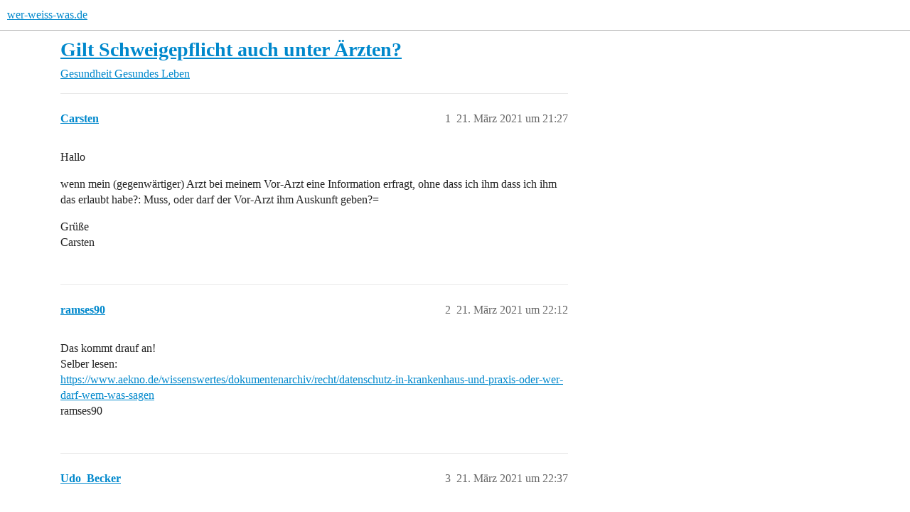

--- FILE ---
content_type: text/html; charset=utf-8
request_url: https://www.wer-weiss-was.de/t/gilt-schweigepflicht-auch-unter-aerzten/9484143
body_size: 7699
content:
<!DOCTYPE html>
<html lang="de">
  <head>
    <meta charset="utf-8">
    <title>Gilt Schweigepflicht auch unter Ärzten? - wer-weiss-was.de</title>
    <meta name="description" content="Hallo 
wenn mein (gegenwärtiger) Arzt bei meinem Vor-Arzt eine Information erfragt, ohne dass ich ihm dass ich ihm das erlaubt habe?: Muss, oder darf der Vor-Arzt ihm Auskunft geben?= 
Grüße 
Carsten">
    <meta name="generator" content="Discourse 3.6.0.beta3-latest - https://github.com/discourse/discourse version e144ec07c8c17ad0f73427524bccc10c074d5a19">
<link rel="icon" type="image/png" href="https://www.wer-weiss-was.de/uploads/default/optimized/3X/1/1/1129357b5dc93d38a0e64b851bfa143c2bd9ed45_2_32x32.png">
<link rel="apple-touch-icon" type="image/png" href="https://www.wer-weiss-was.de/uploads/default/optimized/3X/1/1/1129357b5dc93d38a0e64b851bfa143c2bd9ed45_2_180x180.png">
<meta name="theme-color" media="all" content="#fff">

<meta name="color-scheme" content="light">

<meta name="viewport" content="width=device-width, initial-scale=1.0, minimum-scale=1.0, viewport-fit=cover">
<link rel="canonical" href="https://www.wer-weiss-was.de/t/gilt-schweigepflicht-auch-unter-aerzten/9484143" />

<link rel="search" type="application/opensearchdescription+xml" href="https://www.wer-weiss-was.de/opensearch.xml" title="wer-weiss-was.de Search">

    
    <link href="/stylesheets/color_definitions_hell-standard_-1_4_4b42a64951a95d5adc351fee93b8210ed8c0bca1.css?__ws=www.wer-weiss-was.de" media="all" rel="stylesheet" class="light-scheme"/>

<link href="/stylesheets/common_d6675ffb84ef2cf6013b1ef38f6dbb692e349d4e.css?__ws=www.wer-weiss-was.de" media="all" rel="stylesheet" data-target="common"  />

  <link href="/stylesheets/mobile_d6675ffb84ef2cf6013b1ef38f6dbb692e349d4e.css?__ws=www.wer-weiss-was.de" media="(max-width: 39.99999rem)" rel="stylesheet" data-target="mobile"  />
  <link href="/stylesheets/desktop_d6675ffb84ef2cf6013b1ef38f6dbb692e349d4e.css?__ws=www.wer-weiss-was.de" media="(min-width: 40rem)" rel="stylesheet" data-target="desktop"  />



    <link href="/stylesheets/checklist_d6675ffb84ef2cf6013b1ef38f6dbb692e349d4e.css?__ws=www.wer-weiss-was.de" media="all" rel="stylesheet" data-target="checklist"  />
    <link href="/stylesheets/discourse-adplugin_d6675ffb84ef2cf6013b1ef38f6dbb692e349d4e.css?__ws=www.wer-weiss-was.de" media="all" rel="stylesheet" data-target="discourse-adplugin"  />
    <link href="/stylesheets/discourse-ai_d6675ffb84ef2cf6013b1ef38f6dbb692e349d4e.css?__ws=www.wer-weiss-was.de" media="all" rel="stylesheet" data-target="discourse-ai"  />
    <link href="/stylesheets/discourse-cakeday_d6675ffb84ef2cf6013b1ef38f6dbb692e349d4e.css?__ws=www.wer-weiss-was.de" media="all" rel="stylesheet" data-target="discourse-cakeday"  />
    <link href="/stylesheets/discourse-details_d6675ffb84ef2cf6013b1ef38f6dbb692e349d4e.css?__ws=www.wer-weiss-was.de" media="all" rel="stylesheet" data-target="discourse-details"  />
    <link href="/stylesheets/discourse-lazy-videos_d6675ffb84ef2cf6013b1ef38f6dbb692e349d4e.css?__ws=www.wer-weiss-was.de" media="all" rel="stylesheet" data-target="discourse-lazy-videos"  />
    <link href="/stylesheets/discourse-local-dates_d6675ffb84ef2cf6013b1ef38f6dbb692e349d4e.css?__ws=www.wer-weiss-was.de" media="all" rel="stylesheet" data-target="discourse-local-dates"  />
    <link href="/stylesheets/discourse-narrative-bot_d6675ffb84ef2cf6013b1ef38f6dbb692e349d4e.css?__ws=www.wer-weiss-was.de" media="all" rel="stylesheet" data-target="discourse-narrative-bot"  />
    <link href="/stylesheets/discourse-presence_d6675ffb84ef2cf6013b1ef38f6dbb692e349d4e.css?__ws=www.wer-weiss-was.de" media="all" rel="stylesheet" data-target="discourse-presence"  />
    <link href="/stylesheets/discourse-solved_d6675ffb84ef2cf6013b1ef38f6dbb692e349d4e.css?__ws=www.wer-weiss-was.de" media="all" rel="stylesheet" data-target="discourse-solved"  />
    <link href="/stylesheets/discourse-templates_d6675ffb84ef2cf6013b1ef38f6dbb692e349d4e.css?__ws=www.wer-weiss-was.de" media="all" rel="stylesheet" data-target="discourse-templates"  />
    <link href="/stylesheets/discourse-topic-voting_d6675ffb84ef2cf6013b1ef38f6dbb692e349d4e.css?__ws=www.wer-weiss-was.de" media="all" rel="stylesheet" data-target="discourse-topic-voting"  />
    <link href="/stylesheets/discourse-user-notes_d6675ffb84ef2cf6013b1ef38f6dbb692e349d4e.css?__ws=www.wer-weiss-was.de" media="all" rel="stylesheet" data-target="discourse-user-notes"  />
    <link href="/stylesheets/discourse-www-discovery-page_d6675ffb84ef2cf6013b1ef38f6dbb692e349d4e.css?__ws=www.wer-weiss-was.de" media="all" rel="stylesheet" data-target="discourse-www-discovery-page"  />
    <link href="/stylesheets/discourse-www-extended-post-deletion_d6675ffb84ef2cf6013b1ef38f6dbb692e349d4e.css?__ws=www.wer-weiss-was.de" media="all" rel="stylesheet" data-target="discourse-www-extended-post-deletion"  />
    <link href="/stylesheets/docker_manager_d6675ffb84ef2cf6013b1ef38f6dbb692e349d4e.css?__ws=www.wer-weiss-was.de" media="all" rel="stylesheet" data-target="docker_manager"  />
    <link href="/stylesheets/footnote_d6675ffb84ef2cf6013b1ef38f6dbb692e349d4e.css?__ws=www.wer-weiss-was.de" media="all" rel="stylesheet" data-target="footnote"  />
    <link href="/stylesheets/poll_d6675ffb84ef2cf6013b1ef38f6dbb692e349d4e.css?__ws=www.wer-weiss-was.de" media="all" rel="stylesheet" data-target="poll"  />
    <link href="/stylesheets/procourse-static-pages_d6675ffb84ef2cf6013b1ef38f6dbb692e349d4e.css?__ws=www.wer-weiss-was.de" media="all" rel="stylesheet" data-target="procourse-static-pages"  />
    <link href="/stylesheets/spoiler-alert_d6675ffb84ef2cf6013b1ef38f6dbb692e349d4e.css?__ws=www.wer-weiss-was.de" media="all" rel="stylesheet" data-target="spoiler-alert"  />
    <link href="/stylesheets/discourse-ai_mobile_d6675ffb84ef2cf6013b1ef38f6dbb692e349d4e.css?__ws=www.wer-weiss-was.de" media="(max-width: 39.99999rem)" rel="stylesheet" data-target="discourse-ai_mobile"  />
    <link href="/stylesheets/discourse-solved_mobile_d6675ffb84ef2cf6013b1ef38f6dbb692e349d4e.css?__ws=www.wer-weiss-was.de" media="(max-width: 39.99999rem)" rel="stylesheet" data-target="discourse-solved_mobile"  />
    <link href="/stylesheets/discourse-topic-voting_mobile_d6675ffb84ef2cf6013b1ef38f6dbb692e349d4e.css?__ws=www.wer-weiss-was.de" media="(max-width: 39.99999rem)" rel="stylesheet" data-target="discourse-topic-voting_mobile"  />
    <link href="/stylesheets/discourse-ai_desktop_d6675ffb84ef2cf6013b1ef38f6dbb692e349d4e.css?__ws=www.wer-weiss-was.de" media="(min-width: 40rem)" rel="stylesheet" data-target="discourse-ai_desktop"  />
    <link href="/stylesheets/discourse-topic-voting_desktop_d6675ffb84ef2cf6013b1ef38f6dbb692e349d4e.css?__ws=www.wer-weiss-was.de" media="(min-width: 40rem)" rel="stylesheet" data-target="discourse-topic-voting_desktop"  />
    <link href="/stylesheets/poll_desktop_d6675ffb84ef2cf6013b1ef38f6dbb692e349d4e.css?__ws=www.wer-weiss-was.de" media="(min-width: 40rem)" rel="stylesheet" data-target="poll_desktop"  />

  <link href="/stylesheets/common_theme_9_ed6e523d9182c14a2a0e444e8f8f917e09e1677b.css?__ws=www.wer-weiss-was.de" media="all" rel="stylesheet" data-target="common_theme" data-theme-id="9" data-theme-name="discourse-social-share"/>
<link href="/stylesheets/common_theme_10_1c42d9918ae5d8277dcd033d864dd598f0ffcabd.css?__ws=www.wer-weiss-was.de" media="all" rel="stylesheet" data-target="common_theme" data-theme-id="10" data-theme-name="show only whats-app web on desktop in share"/>
<link href="/stylesheets/common_theme_4_abae11be4f0a815cdb349c5aa4d6d6f38787b314.css?__ws=www.wer-weiss-was.de" media="all" rel="stylesheet" data-target="common_theme" data-theme-id="4" data-theme-name="light"/>
    <link href="/stylesheets/mobile_theme_4_f8a004b1f31e0ade0b68943a28937c4858b40e74.css?__ws=www.wer-weiss-was.de" media="(max-width: 39.99999rem)" rel="stylesheet" data-target="mobile_theme" data-theme-id="4" data-theme-name="light"/>
    <link href="/stylesheets/desktop_theme_4_3a3875826023ce09a8c6a3e877c9b92b5e13b7f5.css?__ws=www.wer-weiss-was.de" media="(min-width: 40rem)" rel="stylesheet" data-target="desktop_theme" data-theme-id="4" data-theme-name="light"/>

    <script type="text/javascript" data-cmp-ab="1" src="https://cdn.consentmanager.net/delivery/js/semiautomatic.min.js" data-cmp-cdid="3f24cbf752ce5" data-cmp-host="c.delivery.consentmanager.net" data-cmp-cdn="cdn.consentmanager.net" data-cmp-codesrc="0" nonce="3XVYLZeF6jM2LYZZlm0ROH1iw"></script>

<script defer="" src="https://cdns.symplr.de/wer-weiss-was.de/wer-weiss-was.js" nonce="3XVYLZeF6jM2LYZZlm0ROH1iw"></script>
<script defer="" src="/theme-javascripts/dca9e579148177a491a8b56d9d703bfbf09af239.js?__ws=www.wer-weiss-was.de" data-theme-id="11" nonce="3XVYLZeF6jM2LYZZlm0ROH1iw"></script>

    
        <link rel="alternate nofollow" type="application/rss+xml" title="RSS-Feed von „Gilt Schweigepflicht auch unter Ärzten?“" href="https://www.wer-weiss-was.de/t/gilt-schweigepflicht-auch-unter-aerzten/9484143.rss" />
    <meta property="og:site_name" content="wer-weiss-was.de" />
<meta property="og:type" content="website" />
<meta name="twitter:card" content="summary_large_image" />
<meta name="twitter:image" content="https://www.wer-weiss-was.de/uploads/default/original/3X/1/1/1129357b5dc93d38a0e64b851bfa143c2bd9ed45.png" />
<meta property="og:image" content="https://www.wer-weiss-was.de/uploads/default/original/3X/1/b/1be2c593d9a4246aa6f1c733e33a4fb73d84666f.png" />
<meta property="og:url" content="https://www.wer-weiss-was.de/t/gilt-schweigepflicht-auch-unter-aerzten/9484143" />
<meta name="twitter:url" content="https://www.wer-weiss-was.de/t/gilt-schweigepflicht-auch-unter-aerzten/9484143" />
<meta property="og:title" content="Gilt Schweigepflicht auch unter Ärzten?" />
<meta name="twitter:title" content="Gilt Schweigepflicht auch unter Ärzten?" />
<meta property="og:description" content="Hallo  wenn mein (gegenwärtiger) Arzt bei meinem Vor-Arzt eine Information erfragt, ohne dass ich ihm dass ich ihm das erlaubt habe?: Muss, oder darf der Vor-Arzt ihm Auskunft geben?=  Grüße  Carsten" />
<meta name="twitter:description" content="Hallo  wenn mein (gegenwärtiger) Arzt bei meinem Vor-Arzt eine Information erfragt, ohne dass ich ihm dass ich ihm das erlaubt habe?: Muss, oder darf der Vor-Arzt ihm Auskunft geben?=  Grüße  Carsten" />
<meta property="og:article:section" content="Gesundheit" />
<meta property="og:article:section:color" content="20639B" />
<meta property="og:article:section" content="Gesundes Leben" />
<meta property="og:article:section:color" content="5da0d8" />
<meta name="twitter:label1" value="Lesezeit" />
<meta name="twitter:data1" value="2 mins 🕑" />
<meta name="twitter:label2" value="„Gefällt mir“" />
<meta name="twitter:data2" value="8 ❤" />
<meta property="article:published_time" content="2021-03-21T21:27:43+00:00" />
<meta property="og:ignore_canonical" content="true" />


    <script type="application/ld+json">{"@context":"http://schema.org","@type":"QAPage","name":"Gilt Schweigepflicht auch unter Ärzten?","mainEntity":{"@type":"Question","name":"Gilt Schweigepflicht auch unter Ärzten?","text":"Hallo\n\nwenn mein (gegenwärtiger) Arzt bei meinem Vor-Arzt eine Information erfragt, ohne dass ich ihm dass ich ihm das erlaubt habe?: Muss, oder darf der Vor-Arzt ihm Auskunft geben?=\n\nGrüße\n\nCarsten","upvoteCount":0,"answerCount":0,"datePublished":"2021-03-21T21:27:42.769Z","author":{"@type":"Person","name":"Carsten","url":"https://www.wer-weiss-was.de/u/Carsten"}}}</script>
  </head>
  <body class="crawler ">
    
    <header>
  <a href="/">wer-weiss-was.de</a>
</header>

    <div id="main-outlet" class="wrap" role="main">
        <div id="topic-title">
    <h1>
      <a href="/t/gilt-schweigepflicht-auch-unter-aerzten/9484143">Gilt Schweigepflicht auch unter Ärzten?</a>
    </h1>

      <div class="topic-category" itemscope itemtype="http://schema.org/BreadcrumbList">
          <span itemprop="itemListElement" itemscope itemtype="http://schema.org/ListItem">
            <a href="/c/gesundheit/277" class="badge-wrapper bullet" itemprop="item">
              <span class='badge-category-bg' style='background-color: #20639B'></span>
              <span class='badge-category clear-badge'>
                <span class='category-name' itemprop='name'>Gesundheit</span>
              </span>
            </a>
            <meta itemprop="position" content="1" />
          </span>
          <span itemprop="itemListElement" itemscope itemtype="http://schema.org/ListItem">
            <a href="/c/gesundheit/gesundes-leben/301" class="badge-wrapper bullet" itemprop="item">
              <span class='badge-category-bg' style='background-color: #5da0d8'></span>
              <span class='badge-category clear-badge'>
                <span class='category-name' itemprop='name'>Gesundes Leben</span>
              </span>
            </a>
            <meta itemprop="position" content="2" />
          </span>
      </div>

  </div>

  

    <div itemscope itemtype='http://schema.org/DiscussionForumPosting'>
      <meta itemprop='headline' content='Gilt Schweigepflicht auch unter Ärzten?'>
      <link itemprop='url' href='https://www.wer-weiss-was.de/t/gilt-schweigepflicht-auch-unter-aerzten/9484143'>
      <meta itemprop='datePublished' content='2021-03-21T21:27:42Z'>
        <meta itemprop='articleSection' content='Gesundes Leben'>
      <meta itemprop='keywords' content=''>
      <div itemprop='publisher' itemscope itemtype="http://schema.org/Organization">
        <meta itemprop='name' content='Internetagentur Kreativdenker GmbH'>
          <div itemprop='logo' itemscope itemtype="http://schema.org/ImageObject">
            <meta itemprop='url' content='https://www.wer-weiss-was.de/uploads/default/original/3X/2/d/2d045909802eaa67deb7a040df1bea9b02e90735.png'>
          </div>
      </div>


          <div id='post_1'  class='topic-body crawler-post'>
            <div class='crawler-post-meta'>
              <span class="creator" itemprop="author" itemscope itemtype="http://schema.org/Person">
                <a itemprop="url" rel='nofollow' href='https://www.wer-weiss-was.de/u/Carsten'><span itemprop='name'>Carsten</span></a>
                
              </span>

                <link itemprop="mainEntityOfPage" href="https://www.wer-weiss-was.de/t/gilt-schweigepflicht-auch-unter-aerzten/9484143">


              <span class="crawler-post-infos">
                  <time  datetime='2021-03-21T21:27:43Z' class='post-time'>
                    21. März 2021 um 21:27
                  </time>
                  <meta itemprop='dateModified' content='2021-03-21T21:27:43Z'>
              <span itemprop='position'>1</span>
              </span>
            </div>
            <div class='post' itemprop='text'>
              <p>Hallo</p>
<p>wenn mein (gegenwärtiger) Arzt bei meinem Vor-Arzt eine Information erfragt, ohne dass ich ihm dass ich ihm das erlaubt habe?: Muss, oder darf der Vor-Arzt ihm Auskunft geben?=</p>
<p>Grüße<br>
Carsten</p>
            </div>

            <div itemprop="interactionStatistic" itemscope itemtype="http://schema.org/InteractionCounter">
              <meta itemprop="interactionType" content="http://schema.org/LikeAction"/>
              <meta itemprop="userInteractionCount" content="0" />
              <span class='post-likes'></span>
            </div>


            
          </div>
          <div id='post_2' itemprop='comment' itemscope itemtype='http://schema.org/Comment' class='topic-body crawler-post'>
            <div class='crawler-post-meta'>
              <span class="creator" itemprop="author" itemscope itemtype="http://schema.org/Person">
                <a itemprop="url" rel='nofollow' href='https://www.wer-weiss-was.de/u/ramses90'><span itemprop='name'>ramses90</span></a>
                
              </span>



              <span class="crawler-post-infos">
                  <time itemprop='datePublished' datetime='2021-03-21T22:12:14Z' class='post-time'>
                    21. März 2021 um 22:12
                  </time>
                  <meta itemprop='dateModified' content='2021-03-21T22:12:14Z'>
              <span itemprop='position'>2</span>
              </span>
            </div>
            <div class='post' itemprop='text'>
              <p>Das kommt drauf an!<br>
Selber lesen:<br>
<a href="https://www.aekno.de/wissenswertes/dokumentenarchiv/recht/datenschutz-in-krankenhaus-und-praxis-oder-wer-darf-wem-was-sagen" class="onebox" target="_blank" rel="noopener">https://www.aekno.de/wissenswertes/dokumentenarchiv/recht/datenschutz-in-krankenhaus-und-praxis-oder-wer-darf-wem-was-sagen</a><br>
ramses90</p>
            </div>

            <div itemprop="interactionStatistic" itemscope itemtype="http://schema.org/InteractionCounter">
              <meta itemprop="interactionType" content="http://schema.org/LikeAction"/>
              <meta itemprop="userInteractionCount" content="0" />
              <span class='post-likes'></span>
            </div>


            
          </div>
          <div id='post_3' itemprop='comment' itemscope itemtype='http://schema.org/Comment' class='topic-body crawler-post'>
            <div class='crawler-post-meta'>
              <span class="creator" itemprop="author" itemscope itemtype="http://schema.org/Person">
                <a itemprop="url" rel='nofollow' href='https://www.wer-weiss-was.de/u/Udo_Becker'><span itemprop='name'>Udo_Becker</span></a>
                
              </span>



              <span class="crawler-post-infos">
                  <time itemprop='datePublished' datetime='2021-03-21T22:37:28Z' class='post-time'>
                    21. März 2021 um 22:37
                  </time>
                  <meta itemprop='dateModified' content='2021-03-21T22:37:28Z'>
              <span itemprop='position'>3</span>
              </span>
            </div>
            <div class='post' itemprop='text'>
              <p>Ob er darf oder muss oder nicht darf oder nicht muss ist doch irrelevant: Für deine ärztliche Betreuung ist es wahrscheinlich hilfreich, dass frühere Befunde deinem heutigen Arzt bekannt sind. Innerhalb der Ärzteschaft muss man doch patientenspezifische Erkenntnisse weiter geben können ? Oder bist Du dagegen, dass der Röntgenbefund eines Röntgenologen deinem Hausarzt vorenthalten wird ? Irgendwo wird doch der angebliche Datenschutz zum Absurdistan. Facebook und Co lachen sich kaputt, denn diesen „…“ Organisationen liefern wir alle Informationen frei Haus.<br>
Udo Becker</p>
            </div>

            <div itemprop="interactionStatistic" itemscope itemtype="http://schema.org/InteractionCounter">
              <meta itemprop="interactionType" content="http://schema.org/LikeAction"/>
              <meta itemprop="userInteractionCount" content="0" />
              <span class='post-likes'></span>
            </div>


            
          </div>
          <div id='post_4' itemprop='comment' itemscope itemtype='http://schema.org/Comment' class='topic-body crawler-post'>
            <div class='crawler-post-meta'>
              <span class="creator" itemprop="author" itemscope itemtype="http://schema.org/Person">
                <a itemprop="url" rel='nofollow' href='https://www.wer-weiss-was.de/u/michael_sbs'><span itemprop='name'>michael_sbs</span></a>
                
              </span>



              <span class="crawler-post-infos">
                  <time itemprop='datePublished' datetime='2021-03-21T22:50:30Z' class='post-time'>
                    21. März 2021 um 22:50
                  </time>
                  <meta itemprop='dateModified' content='2021-03-21T22:50:30Z'>
              <span itemprop='position'>4</span>
              </span>
            </div>
            <div class='post' itemprop='text'>
              <p>Wozu muss ein Zahnarzt oder HNO-Arzt die Befunde der anderen Sparten kennen?</p>
            </div>

            <div itemprop="interactionStatistic" itemscope itemtype="http://schema.org/InteractionCounter">
              <meta itemprop="interactionType" content="http://schema.org/LikeAction"/>
              <meta itemprop="userInteractionCount" content="1" />
              <span class='post-likes'>1 „Gefällt mir“</span>
            </div>


            
          </div>
          <div id='post_5' itemprop='comment' itemscope itemtype='http://schema.org/Comment' class='topic-body crawler-post'>
            <div class='crawler-post-meta'>
              <span class="creator" itemprop="author" itemscope itemtype="http://schema.org/Person">
                <a itemprop="url" rel='nofollow' href='https://www.wer-weiss-was.de/u/Udo_Becker'><span itemprop='name'>Udo_Becker</span></a>
                
              </span>



              <span class="crawler-post-infos">
                  <time itemprop='datePublished' datetime='2021-03-21T23:00:06Z' class='post-time'>
                    21. März 2021 um 23:00
                  </time>
                  <meta itemprop='dateModified' content='2021-03-21T23:00:06Z'>
              <span itemprop='position'>5</span>
              </span>
            </div>
            <div class='post' itemprop='text'>
              <p>Da war ja die Frage von „Vorarzt“. Das ist was anderes.<br>
Ein Internist kann die Patienteninformation eines Zahnarztes wissen, muss aber nicht. Dennoch kann es für einen Internisten von Bedeutung sein, dass er von der Paradontose eines Patienten mit Herzmuskelentzündung weiß, weil die Heilung einer Paradontose der Schlüssel für die Herzmuskelentzündung sein kann.<br>
Udo Becker</p>
            </div>

            <div itemprop="interactionStatistic" itemscope itemtype="http://schema.org/InteractionCounter">
              <meta itemprop="interactionType" content="http://schema.org/LikeAction"/>
              <meta itemprop="userInteractionCount" content="3" />
              <span class='post-likes'>3 „Gefällt mir“</span>
            </div>


            
          </div>
          <div id='post_6' itemprop='comment' itemscope itemtype='http://schema.org/Comment' class='topic-body crawler-post'>
            <div class='crawler-post-meta'>
              <span class="creator" itemprop="author" itemscope itemtype="http://schema.org/Person">
                <a itemprop="url" rel='nofollow' href='https://www.wer-weiss-was.de/u/raketenbasis'><span itemprop='name'>raketenbasis</span></a>
                
              </span>



              <span class="crawler-post-infos">
                  <time itemprop='datePublished' datetime='2021-03-22T06:33:13Z' class='post-time'>
                    22. März 2021 um 06:33
                  </time>
                  <meta itemprop='dateModified' content='2021-03-22T06:33:13Z'>
              <span itemprop='position'>6</span>
              </span>
            </div>
            <div class='post' itemprop='text'>
              <aside class="quote no-group" data-username="Udo_Becker" data-post="3" data-topic="9484143">
<div class="title">
<div class="quote-controls"></div>
<img alt="" width="24" height="24" src="https://www.wer-weiss-was.de/user_avatar/www.wer-weiss-was.de/udo_becker/60/944_2.png" class="avatar"> Udo_Becker:</div>
<blockquote>
<p>Ob er darf oder muss oder nicht darf oder nicht muss ist doch irrelevant: Für deine ärztliche Betreuung ist es wahrscheinlich hilfreich, dass frühere Befunde deinem heutigen Arzt bekannt sind.</p>
</blockquote>
</aside>
<p>Ich möchte nicht unterstellen, dass das Hintergrund der Frage sein könnte: Im Bereich des Versicherungswesens kann für einen z.B. Privatversicherten relevant sein, dass ein gegenwärtiger Behandler B nichts von Befunden des Arztes A erfährt. Das kann z.B. bei vorvertraglichenAnzeigepflichtverletzungen   gegenüber einem Kranken- oder Lebensversicherungsunternehmen eine Rolle spielen.<br>
Gruß<br>
Rakete</p>
            </div>

            <div itemprop="interactionStatistic" itemscope itemtype="http://schema.org/InteractionCounter">
              <meta itemprop="interactionType" content="http://schema.org/LikeAction"/>
              <meta itemprop="userInteractionCount" content="0" />
              <span class='post-likes'></span>
            </div>


            
          </div>
          <div id='post_7' itemprop='comment' itemscope itemtype='http://schema.org/Comment' class='topic-body crawler-post'>
            <div class='crawler-post-meta'>
              <span class="creator" itemprop="author" itemscope itemtype="http://schema.org/Person">
                <a itemprop="url" rel='nofollow' href='https://www.wer-weiss-was.de/u/Aprilfisch'><span itemprop='name'>Aprilfisch</span></a>
                
              </span>



              <span class="crawler-post-infos">
                  <time itemprop='datePublished' datetime='2021-03-22T13:47:15Z' class='post-time'>
                    22. März 2021 um 13:47
                  </time>
                  <meta itemprop='dateModified' content='2021-03-22T13:47:15Z'>
              <span itemprop='position'>7</span>
              </span>
            </div>
            <div class='post' itemprop='text'>
              <p>Bei beiden können internistische und psychiatrische Befunde (nicht bloß wegen der Medikation) ganz erhebliche Bedeutung für ihre eigene Tätigkeit haben.</p>
<p>Schöne Grüße</p>
<p>MM</p>
            </div>

            <div itemprop="interactionStatistic" itemscope itemtype="http://schema.org/InteractionCounter">
              <meta itemprop="interactionType" content="http://schema.org/LikeAction"/>
              <meta itemprop="userInteractionCount" content="0" />
              <span class='post-likes'></span>
            </div>


            
          </div>
          <div id='post_8' itemprop='comment' itemscope itemtype='http://schema.org/Comment' class='topic-body crawler-post'>
            <div class='crawler-post-meta'>
              <span class="creator" itemprop="author" itemscope itemtype="http://schema.org/Person">
                <a itemprop="url" rel='nofollow' href='https://www.wer-weiss-was.de/u/Udo_Becker'><span itemprop='name'>Udo_Becker</span></a>
                
              </span>



              <span class="crawler-post-infos">
                  <time itemprop='datePublished' datetime='2021-03-22T21:26:58Z' class='post-time'>
                    22. März 2021 um 21:26
                  </time>
                  <meta itemprop='dateModified' content='2021-03-22T21:26:58Z'>
              <span itemprop='position'>8</span>
              </span>
            </div>
            <div class='post' itemprop='text'>
              <p>Ich verstehe. Vielleicht bin ich naiv. Aber ich kann nur auf offen gestellte Fragen antworten. Mit Fragen die versteckte Hintergründe enthalten, kann ich nichts anfangen.<br>
Udo Becker</p>
            </div>

            <div itemprop="interactionStatistic" itemscope itemtype="http://schema.org/InteractionCounter">
              <meta itemprop="interactionType" content="http://schema.org/LikeAction"/>
              <meta itemprop="userInteractionCount" content="0" />
              <span class='post-likes'></span>
            </div>


            
          </div>
          <div id='post_9' itemprop='comment' itemscope itemtype='http://schema.org/Comment' class='topic-body crawler-post'>
            <div class='crawler-post-meta'>
              <span class="creator" itemprop="author" itemscope itemtype="http://schema.org/Person">
                <a itemprop="url" rel='nofollow' href='https://www.wer-weiss-was.de/u/anon50614561'><span itemprop='name'>anon50614561</span></a>
                
              </span>



              <span class="crawler-post-infos">
                  <time itemprop='datePublished' datetime='2021-03-23T10:01:44Z' class='post-time'>
                    23. März 2021 um 10:01
                  </time>
                  <meta itemprop='dateModified' content='2021-03-23T10:01:44Z'>
              <span itemprop='position'>9</span>
              </span>
            </div>
            <div class='post' itemprop='text'>
              <aside class="quote no-group" data-username="Udo_Becker" data-post="3" data-topic="9484143">
<div class="title">
<div class="quote-controls"></div>
<img alt="" width="24" height="24" src="https://www.wer-weiss-was.de/user_avatar/www.wer-weiss-was.de/udo_becker/60/944_2.png" class="avatar"> Udo_Becker:</div>
<blockquote>
<p>Innerhalb der Ärzteschaft muss man doch patientenspezifische Erkenntnisse weiter geben können</p>
</blockquote>
</aside>
<p>Nö.<small></small></p>
            </div>

            <div itemprop="interactionStatistic" itemscope itemtype="http://schema.org/InteractionCounter">
              <meta itemprop="interactionType" content="http://schema.org/LikeAction"/>
              <meta itemprop="userInteractionCount" content="1" />
              <span class='post-likes'>1 „Gefällt mir“</span>
            </div>


            
          </div>
          <div id='post_10' itemprop='comment' itemscope itemtype='http://schema.org/Comment' class='topic-body crawler-post'>
            <div class='crawler-post-meta'>
              <span class="creator" itemprop="author" itemscope itemtype="http://schema.org/Person">
                <a itemprop="url" rel='nofollow' href='https://www.wer-weiss-was.de/u/DropDeadDiva'><span itemprop='name'>DropDeadDiva</span></a>
                
              </span>



              <span class="crawler-post-infos">
                  <time itemprop='datePublished' datetime='2021-03-23T16:38:15Z' class='post-time'>
                    23. März 2021 um 16:38
                  </time>
                  <meta itemprop='dateModified' content='2021-03-23T16:38:15Z'>
              <span itemprop='position'>10</span>
              </span>
            </div>
            <div class='post' itemprop='text'>
              <p>Hi!</p>
<p>Du weißt doch gar nicht, warum das hier gefragt wird. Wieso kommst du dann so belehrend daher? Finde ich nicht gut.</p>
<p>Im Übrigen kenne ich einen Fall, wo alles ausgetauscht wurde und zu einer Zwangspensionierung geführt hat -  der Gipfel des Mobbing. Da hatten alle Behörden ärztliche Auskünfte, für die man normalerweise unterschreiben muss. Unfassbar!</p>
<p>Ich finde es nachvollziehbar, dass man vorsichtig bleibt und nicht alles einfach so hinter dem Rücken der Patienten verschoben werden kann, wie es ihnen gerade passt.</p>
<p>Gruß, Diva</p>
            </div>

            <div itemprop="interactionStatistic" itemscope itemtype="http://schema.org/InteractionCounter">
              <meta itemprop="interactionType" content="http://schema.org/LikeAction"/>
              <meta itemprop="userInteractionCount" content="0" />
              <span class='post-likes'></span>
            </div>


            
          </div>
          <div id='post_11' itemprop='comment' itemscope itemtype='http://schema.org/Comment' class='topic-body crawler-post'>
            <div class='crawler-post-meta'>
              <span class="creator" itemprop="author" itemscope itemtype="http://schema.org/Person">
                <a itemprop="url" rel='nofollow' href='https://www.wer-weiss-was.de/u/Udo_Becker'><span itemprop='name'>Udo_Becker</span></a>
                
              </span>



              <span class="crawler-post-infos">
                  <time itemprop='datePublished' datetime='2021-03-23T21:54:23Z' class='post-time'>
                    23. März 2021 um 21:54
                  </time>
                  <meta itemprop='dateModified' content='2021-03-23T21:54:23Z'>
              <span itemprop='position'>11</span>
              </span>
            </div>
            <div class='post' itemprop='text'>
              <aside class="quote no-group" data-username="Udo_Becker" data-post="8" data-topic="9484143">
<div class="title">
<div class="quote-controls"></div>
<img alt="" width="24" height="24" src="https://www.wer-weiss-was.de/user_avatar/www.wer-weiss-was.de/udo_becker/60/944_2.png" class="avatar"> Udo_Becker:</div>
<blockquote>
<p>Ich verstehe. Vielleicht bin ich naiv. Aber ich kann nur auf offen gestellte Fragen antworten. Mit Fragen die versteckte Hintergründe enthalten, kann ich nichts anfangen</p>
</blockquote>
</aside>
<p><a class="mention" href="/u/dropdeaddiva">@DropDeadDiva</a> : Das Problem der Weitergabe an Behörden und Versicherungen hatte ich ja irgendwann erkannt. Aber ich meine immer noch, dass auch der Austausch medizinischer Erkenntnisse zwischen den Ärzten dem Wohl der Patienten dient.<br>
Udo Becker</p>
            </div>

            <div itemprop="interactionStatistic" itemscope itemtype="http://schema.org/InteractionCounter">
              <meta itemprop="interactionType" content="http://schema.org/LikeAction"/>
              <meta itemprop="userInteractionCount" content="0" />
              <span class='post-likes'></span>
            </div>


            
          </div>
          <div id='post_12' itemprop='comment' itemscope itemtype='http://schema.org/Comment' class='topic-body crawler-post'>
            <div class='crawler-post-meta'>
              <span class="creator" itemprop="author" itemscope itemtype="http://schema.org/Person">
                <a itemprop="url" rel='nofollow' href='https://www.wer-weiss-was.de/u/anon50614561'><span itemprop='name'>anon50614561</span></a>
                
              </span>



              <span class="crawler-post-infos">
                  <time itemprop='datePublished' datetime='2021-03-24T08:26:42Z' class='post-time'>
                    24. März 2021 um 08:26
                  </time>
                  <meta itemprop='dateModified' content='2021-03-24T08:26:42Z'>
              <span itemprop='position'>12</span>
              </span>
            </div>
            <div class='post' itemprop='text'>
              <aside class="quote no-group" data-username="Udo_Becker" data-post="11" data-topic="9484143">
<div class="title">
<div class="quote-controls"></div>
<img alt="" width="24" height="24" src="https://www.wer-weiss-was.de/user_avatar/www.wer-weiss-was.de/udo_becker/60/944_2.png" class="avatar"> Udo_Becker:</div>
<blockquote>
<p>Aber ich meine immer noch, dass auch der Austausch medizinischer Erkenntnisse zwischen den Ärzten dem Wohl der Patienten dient.</p>
</blockquote>
</aside>
<p>&lt; Ätzmodus on &gt;Behördliches Handeln dient dem Wohl der Bürger, Personalisierung von Werbung durch Tracking dient dem Wohl des Konsumenten… scheiß auf den Datenschutz, Hurra! &lt; Ätzmodus off &gt;</p>
<p>Selbstverständlich kann es Sinn machen, dass Ärzte sich austauschen, aber nicht ohne (zumindest implizite) Genehmigung durch den Patienten. Das sollte doch wohl klar sein.</p>
            </div>

            <div itemprop="interactionStatistic" itemscope itemtype="http://schema.org/InteractionCounter">
              <meta itemprop="interactionType" content="http://schema.org/LikeAction"/>
              <meta itemprop="userInteractionCount" content="1" />
              <span class='post-likes'>1 „Gefällt mir“</span>
            </div>


            
          </div>
          <div id='post_13' itemprop='comment' itemscope itemtype='http://schema.org/Comment' class='topic-body crawler-post'>
            <div class='crawler-post-meta'>
              <span class="creator" itemprop="author" itemscope itemtype="http://schema.org/Person">
                <a itemprop="url" rel='nofollow' href='https://www.wer-weiss-was.de/u/DropDeadDiva'><span itemprop='name'>DropDeadDiva</span></a>
                
              </span>



              <span class="crawler-post-infos">
                  <time itemprop='datePublished' datetime='2021-03-25T17:56:02Z' class='post-time'>
                    25. März 2021 um 17:56
                  </time>
                  <meta itemprop='dateModified' content='2021-03-25T17:56:02Z'>
              <span itemprop='position'>13</span>
              </span>
            </div>
            <div class='post' itemprop='text'>
              <aside class="quote no-group" data-username="Udo_Becker" data-post="11" data-topic="9484143">
<div class="title">
<div class="quote-controls"></div>
<img alt="" width="24" height="24" src="https://www.wer-weiss-was.de/user_avatar/www.wer-weiss-was.de/udo_becker/60/944_2.png" class="avatar"> Udo_Becker:</div>
<blockquote>
<p>dem Wohl der Patienten dient.</p>
</blockquote>
</aside>
<p>Findest du das auch noch, wenn dabei eine Zwangspensionierung gegen den eigenen Willen bei herauskommt, initiiert von den Vorgesetzten und Kollegen, die einen schon lange gemobbt haben?</p>
<p>Ob es dem Wohl des Patienten dient sollte doch immer noch der Patient entscheiden dürfen. Wenn du anderer Meinung bist wüsste ich gern deine Argumente, die nicht die Freiheitsrechte des Individuums beeinträchtigen.</p>
            </div>

            <div itemprop="interactionStatistic" itemscope itemtype="http://schema.org/InteractionCounter">
              <meta itemprop="interactionType" content="http://schema.org/LikeAction"/>
              <meta itemprop="userInteractionCount" content="0" />
              <span class='post-likes'></span>
            </div>


            
          </div>
          <div id='post_14' itemprop='comment' itemscope itemtype='http://schema.org/Comment' class='topic-body crawler-post'>
            <div class='crawler-post-meta'>
              <span class="creator" itemprop="author" itemscope itemtype="http://schema.org/Person">
                <a itemprop="url" rel='nofollow' href='https://www.wer-weiss-was.de/u/anon50614561'><span itemprop='name'>anon50614561</span></a>
                
              </span>



              <span class="crawler-post-infos">
                  <time itemprop='datePublished' datetime='2021-03-25T18:10:22Z' class='post-time'>
                    25. März 2021 um 18:10
                  </time>
                  <meta itemprop='dateModified' content='2021-03-25T18:10:22Z'>
              <span itemprop='position'>14</span>
              </span>
            </div>
            <div class='post' itemprop='text'>
              <aside class="quote no-group" data-username="DropDeadDiva" data-post="13" data-topic="9484143">
<div class="title">
<div class="quote-controls"></div>
<img alt="" width="24" height="24" src="https://www.wer-weiss-was.de/letter_avatar_proxy/v4/letter/d/cdc98d/60.png" class="avatar"> DropDeadDiva:</div>
<blockquote>
<p>sollte doch immer noch der Patient entscheiden dürfen</p>
</blockquote>
</aside>
<p>Völlig unabhängig von irgendwelchem Mobbing oder so:</p>
<p>Ich möchte vielleicht bei einem neuen Arzt einen neuen Start, eine Diagnose, die nicht von Vordiagnosen geprägt ist.</p>
<p>Ich möchte vielleicht in einem dörflichen oder durch private Bekanntschaften geprägtem Umfeld nicht, dass der Arzt von bestimmten biographischen oder anderen Details aus meiner Krankengeschichte erfährt.</p>
<p>Ich kenne viele Ärzte (meine Frau, meinen Bruder, diverse Cousins und Cousinen, viele Freunde und Bekannte), da möchte ich nicht, dass völlig frei über meine Krankenakte verfügt wird. Ich behalte mir auch gegenüber meiner Frau, meinem Bruder, meinen Cousins, Freunden und Bekannten das Recht auf informationelle Selbstbestimmung vor. Die dürfen viel, müssen aber nicht alles wissen.</p>
            </div>

            <div itemprop="interactionStatistic" itemscope itemtype="http://schema.org/InteractionCounter">
              <meta itemprop="interactionType" content="http://schema.org/LikeAction"/>
              <meta itemprop="userInteractionCount" content="1" />
              <span class='post-likes'>1 „Gefällt mir“</span>
            </div>


            
          </div>
          <div id='post_15' itemprop='comment' itemscope itemtype='http://schema.org/Comment' class='topic-body crawler-post'>
            <div class='crawler-post-meta'>
              <span class="creator" itemprop="author" itemscope itemtype="http://schema.org/Person">
                <a itemprop="url" rel='nofollow' href='https://www.wer-weiss-was.de/u/Udo_Becker'><span itemprop='name'>Udo_Becker</span></a>
                
              </span>



              <span class="crawler-post-infos">
                  <time itemprop='datePublished' datetime='2021-03-25T22:51:08Z' class='post-time'>
                    25. März 2021 um 22:51
                  </time>
                  <meta itemprop='dateModified' content='2021-03-25T22:51:08Z'>
              <span itemprop='position'>15</span>
              </span>
            </div>
            <div class='post' itemprop='text'>
              <aside class="quote no-group" data-username="DropDeadDiva" data-post="13" data-topic="9484143">
<div class="title">
<div class="quote-controls"></div>
<img alt="" width="24" height="24" src="https://www.wer-weiss-was.de/letter_avatar_proxy/v4/letter/d/cdc98d/60.png" class="avatar"> DropDeadDiva:</div>
<blockquote>
<p>Ob es dem Wohl des Patienten dient sollte doch immer noch der Patient entscheiden dürfen. Wenn du anderer Meinung bist wüsste ich gern deine Argumente, die nicht die Freiheitsrechte des Individuums beeinträchtigen.</p>
</blockquote>
</aside>
<p>Z.B. mit einer Widerspruchsregelung, wie sie für die Organentnahme nach dem Tod diskutiert wird.<br>
Udo Becker</p>
            </div>

            <div itemprop="interactionStatistic" itemscope itemtype="http://schema.org/InteractionCounter">
              <meta itemprop="interactionType" content="http://schema.org/LikeAction"/>
              <meta itemprop="userInteractionCount" content="0" />
              <span class='post-likes'></span>
            </div>


            
          </div>
          <div id='post_16' itemprop='comment' itemscope itemtype='http://schema.org/Comment' class='topic-body crawler-post'>
            <div class='crawler-post-meta'>
              <span class="creator" itemprop="author" itemscope itemtype="http://schema.org/Person">
                <a itemprop="url" rel='nofollow' href='https://www.wer-weiss-was.de/u/DropDeadDiva'><span itemprop='name'>DropDeadDiva</span></a>
                
              </span>



              <span class="crawler-post-infos">
                  <time itemprop='datePublished' datetime='2021-03-26T08:45:21Z' class='post-time'>
                    26. März 2021 um 08:45
                  </time>
                  <meta itemprop='dateModified' content='2021-03-26T08:45:21Z'>
              <span itemprop='position'>16</span>
              </span>
            </div>
            <div class='post' itemprop='text'>
              <aside class="quote no-group" data-username="Udo_Becker" data-post="15" data-topic="9484143">
<div class="title">
<div class="quote-controls"></div>
<img alt="" width="24" height="24" src="https://www.wer-weiss-was.de/user_avatar/www.wer-weiss-was.de/udo_becker/60/944_2.png" class="avatar"> Udo_Becker:</div>
<blockquote>
<p>Widerspruchsregelung,</p>
</blockquote>
</aside>
<p>Da bin ich völlig anderer Meinung.</p>
<p>Bevor ich widersprechen kann, wurden die Daten wahrscheinlich schon längst ausgetauscht.<br>
Warum soll ich gegen einen Verletzung meiner Rechte erst Widerspruch einlegen müssen anstatt dass die Verletzung meiner Rechte von vornherein ausgeschlossen ist und nur von mir selbst autorisiert werden kann?</p>
<p>Warum ist dir das eigentlich so wichtig, dass Ärzte hier machen können, was sie wollen und der Patient der letzte ist, der seine Rechte in diesem Zusammenhang wahrnehmen kann?</p>
<p>Was spricht für dich dagegen den Patienten, um dessen Daten es geht, erst zu fragen?</p>
            </div>

            <div itemprop="interactionStatistic" itemscope itemtype="http://schema.org/InteractionCounter">
              <meta itemprop="interactionType" content="http://schema.org/LikeAction"/>
              <meta itemprop="userInteractionCount" content="1" />
              <span class='post-likes'>1 „Gefällt mir“</span>
            </div>


            
          </div>
          <div id='post_17' itemprop='comment' itemscope itemtype='http://schema.org/Comment' class='topic-body crawler-post'>
            <div class='crawler-post-meta'>
              <span class="creator" itemprop="author" itemscope itemtype="http://schema.org/Person">
                <a itemprop="url" rel='nofollow' href='https://www.wer-weiss-was.de/u/Albarracin'><span itemprop='name'>Albarracin</span></a>
                
              </span>



              <span class="crawler-post-infos">
                  <time itemprop='datePublished' datetime='2021-03-26T12:39:14Z' class='post-time'>
                    26. März 2021 um 12:39
                  </time>
                  <meta itemprop='dateModified' content='2021-03-26T12:39:14Z'>
              <span itemprop='position'>17</span>
              </span>
            </div>
            <div class='post' itemprop='text'>
              <p>Hallo,</p>
<p>grundsätzlich sind auch Ärzte untereinander „Dritte“ im Sinne der Schweigepflicht, solange keine Schweigepflichtsentbindung vorliegt.</p>
<p>Eine Ausnahme kann es aber geben bei „aufeinander aufbauenden Behandlungen“ mehrerer Ärzte.<br>
<a href="https://www.mit-sicherheit-gut-behandelt.de/uebermittlung/andere-aerzte">an andere Ärzte: Mit Sicherheit gut behandelt (mit-sicherheit-gut-behandelt.de)</a></p>
<p>&amp;tschüß<br>
Wolfgang</p>
            </div>

            <div itemprop="interactionStatistic" itemscope itemtype="http://schema.org/InteractionCounter">
              <meta itemprop="interactionType" content="http://schema.org/LikeAction"/>
              <meta itemprop="userInteractionCount" content="0" />
              <span class='post-likes'></span>
            </div>


            
          </div>
          <div id='post_18' itemprop='comment' itemscope itemtype='http://schema.org/Comment' class='topic-body crawler-post'>
            <div class='crawler-post-meta'>
              <span class="creator" itemprop="author" itemscope itemtype="http://schema.org/Person">
                <a itemprop="url" rel='nofollow' href='https://www.wer-weiss-was.de/u/Udo_Becker'><span itemprop='name'>Udo_Becker</span></a>
                
              </span>



              <span class="crawler-post-infos">
                  <time itemprop='datePublished' datetime='2021-03-28T22:02:29Z' class='post-time'>
                    28. März 2021 um 22:02
                  </time>
                  <meta itemprop='dateModified' content='2021-03-28T22:02:29Z'>
              <span itemprop='position'>18</span>
              </span>
            </div>
            <div class='post' itemprop='text'>
              <aside class="quote no-group" data-username="DropDeadDiva" data-post="16" data-topic="9484143">
<div class="title">
<div class="quote-controls"></div>
<img alt="" width="24" height="24" src="https://www.wer-weiss-was.de/letter_avatar_proxy/v4/letter/d/cdc98d/60.png" class="avatar"> DropDeadDiva:</div>
<blockquote>
<p>erst zu fragen?</p>
</blockquote>
</aside>
<p>Unser Gesundheitssystem basiert auf einer Solidargemeinschaft. Ob jemand ärztliche Leistungen in Anspruch nimmt, hängt nicht oder wenig davon ab, wieviel er in die Kasse einbezahlt. Es werden sehr oft Mehrfachuntersuchungen und Mehrfachbestimmungen gemacht, die man durch Weitergabe von solchen vorhandenen Daten sparen könnte. Ich jedenfalls befürworte eine Gesundheitskarte, die diesen Zustand verbessern würde und auch wissenschaftlich/statistisch große Vorteile böte. wenn da eine Funktion existierte ähnlich der Cookie Regelung im Internet, könnten ängstliche Patienten die Weitergabe an andere Ärzte (es gilt grundsätzlich eine ärztliche Schweigepflicht gegenüber der nichtärztlichen Öffentlichkeit) blocken.<br>
Udo Becker</p>
            </div>

            <div itemprop="interactionStatistic" itemscope itemtype="http://schema.org/InteractionCounter">
              <meta itemprop="interactionType" content="http://schema.org/LikeAction"/>
              <meta itemprop="userInteractionCount" content="0" />
              <span class='post-likes'></span>
            </div>


            
          </div>
    </div>


    




    </div>
    <footer class="container wrap">
  <nav class='crawler-nav'>
    <ul>
      <li itemscope itemtype='http://schema.org/SiteNavigationElement'>
        <span itemprop='name'>
          <a href='/' itemprop="url">Startseite </a>
        </span>
      </li>
      <li itemscope itemtype='http://schema.org/SiteNavigationElement'>
        <span itemprop='name'>
          <a href='/categories' itemprop="url">Kategorien </a>
        </span>
      </li>
      <li itemscope itemtype='http://schema.org/SiteNavigationElement'>
        <span itemprop='name'>
          <a href='/guidelines' itemprop="url">Richtlinien </a>
        </span>
      </li>
        <li itemscope itemtype='http://schema.org/SiteNavigationElement'>
          <span itemprop='name'>
            <a href='/tos' itemprop="url">Nutzungsbedingungen </a>
          </span>
        </li>
        <li itemscope itemtype='http://schema.org/SiteNavigationElement'>
          <span itemprop='name'>
            <a href='/privacy' itemprop="url">Datenschutzerklärung </a>
          </span>
        </li>
    </ul>
  </nav>
  <p class='powered-by-link'>Angetrieben von <a href="https://www.discourse.org">Discourse</a>, beste Erfahrung mit aktiviertem JavaScript</p>
</footer>

    
    
  <script defer src="https://static.cloudflareinsights.com/beacon.min.js/vcd15cbe7772f49c399c6a5babf22c1241717689176015" integrity="sha512-ZpsOmlRQV6y907TI0dKBHq9Md29nnaEIPlkf84rnaERnq6zvWvPUqr2ft8M1aS28oN72PdrCzSjY4U6VaAw1EQ==" data-cf-beacon='{"version":"2024.11.0","token":"318fcba8cc224f67b8c168f61e0ccae6","server_timing":{"name":{"cfCacheStatus":true,"cfEdge":true,"cfExtPri":true,"cfL4":true,"cfOrigin":true,"cfSpeedBrain":true},"location_startswith":null}}' crossorigin="anonymous"></script>
</body>
  
</html>


--- FILE ---
content_type: text/css
request_url: https://www.wer-weiss-was.de/stylesheets/checklist_d6675ffb84ef2cf6013b1ef38f6dbb692e349d4e.css?__ws=www.wer-weiss-was.de
body_size: 267
content:
span.chcklst-stroked{text-decoration:line-through}span.chcklst-box{cursor:pointer;display:inline-flex;vertical-align:text-bottom}span.chcklst-box:not(.checked).fa-square-o::before{background-color:var(--primary);content:"";mask:url("data:image/svg+xml;charset=utf8,%3Csvg aria-hidden='true' role='img' xmlns='http://www.w3.org/2000/svg' width='14px' height='16px' viewBox='0 0 448 512'%3E%3Cpath d='M400 32H48C21.5 32 0 53.5 0 80v352c0 26.5 21.5 48 48 48h352c26.5 0 48-21.5 48-48V80c0-26.5-21.5-48-48-48zm-6 400H54c-3.3 0-6-2.7-6-6V86c0-3.3 2.7-6 6-6h340c3.3 0 6 2.7 6 6v340c0 3.3-2.7 6-6 6z'%3E%3C/path%3E%3C/svg%3E") no-repeat 50% 50%;mask-size:cover;width:1em;height:1em}span.chcklst-box:not(.checked).fa-square::before{background-color:var(--primary);content:"";mask:url("data:image/svg+xml;charset=utf8,%3Csvg aria-hidden='true' role='img' xmlns='http://www.w3.org/2000/svg' width='14px' height='16px' viewBox='0 0 448 512'%3E%3Cpath d='M400 32H48C21.5 32 0 53.5 0 80v352c0 26.5 21.5 48 48 48h352c26.5 0 48-21.5 48-48V80c0-26.5-21.5-48-48-48z'%3E%3C/path%3E%3C/svg%3E") no-repeat 50% 50%;mask-size:cover;width:1em;height:1em}span.chcklst-box.checked::before{background-color:var(--primary);content:"";mask:url("data:image/svg+xml;charset=utf8,%3Csvg aria-hidden='true' role='img' xmlns='http://www.w3.org/2000/svg' width='14px' height='16px' viewBox='0 0 448 512'%3E%3Cpath d='M400 480H48c-26.51 0-48-21.49-48-48V80c0-26.51 21.49-48 48-48h352c26.51 0 48 21.49 48 48v352c0 26.51-21.49 48-48 48zm-204.686-98.059l184-184c6.248-6.248 6.248-16.379 0-22.627l-22.627-22.627c-6.248-6.248-16.379-6.249-22.628 0L184 302.745l-70.059-70.059c-6.248-6.248-16.379-6.248-22.628 0l-22.627 22.627c-6.248 6.248-6.248 16.379 0 22.627l104 104c6.249 6.25 16.379 6.25 22.628.001z'%3E%3C/path%3E%3C/svg%3E") no-repeat 50% 50%;mask-size:cover;width:1em;height:1em}span.chcklst-box.checked.fa-square-check-o::before{background-color:var(--primary);content:"";mask:url("data:image/svg+xml;charset=utf8,%3Csvg aria-hidden='true' role='img' xmlns='http://www.w3.org/2000/svg' width='14px' height='16px' viewBox='0 0 448 512'%3E%3Cpath d='M400 32H48C21.49 32 0 53.49 0 80v352c0 26.51 21.49 48 48 48h352c26.51 0 48-21.49 48-48V80c0-26.51-21.49-48-48-48zm0 400H48V80h352v352zm-35.864-241.724L191.547 361.48c-4.705 4.667-12.303 4.637-16.97-.068l-90.781-91.516c-4.667-4.705-4.637-12.303.069-16.971l22.719-22.536c4.705-4.667 12.303-4.637 16.97.069l59.792 60.277 141.352-140.216c4.705-4.667 12.303-4.637 16.97.068l22.536 22.718c4.667 4.706 4.637 12.304-.068 16.971z'%3E%3C/path%3E%3C/svg%3E") no-repeat 50% 50%;mask-size:cover;width:1em;height:1em}span.chcklst-box.readonly{pointer-events:none}span.chcklst-box.hidden{display:none}ul li.has-checkbox{list-style-type:none}ul li.has-checkbox .list-item-checkbox{margin-left:-1.33em}.fa-spin{display:inline-flex;vertical-align:text-bottom;animation:fa-spin 2s infinite linear;width:1em;height:1em}@keyframes fa-spin{0%{transform:rotate(0deg)}100%{transform:rotate(1turn)}}.ProseMirror li:has(p:first-of-type>span.chcklst-box){list-style-type:none}.ProseMirror li:has(p:first-of-type>span.chcklst-box) .chcklst-box:first-of-type{margin-left:-1.33em}
/*# sourceMappingURL=checklist_d6675ffb84ef2cf6013b1ef38f6dbb692e349d4e.css.map?__ws=www.wer-weiss-was.de */


--- FILE ---
content_type: text/css
request_url: https://www.wer-weiss-was.de/stylesheets/mobile_theme_4_f8a004b1f31e0ade0b68943a28937c4858b40e74.css?__ws=www.wer-weiss-was.de
body_size: -611
content:
nav.post-controls button.reply.create:after{content:""}
/*# sourceMappingURL=mobile_theme_4_f8a004b1f31e0ade0b68943a28937c4858b40e74.css.map?__ws=www.wer-weiss-was.de */
